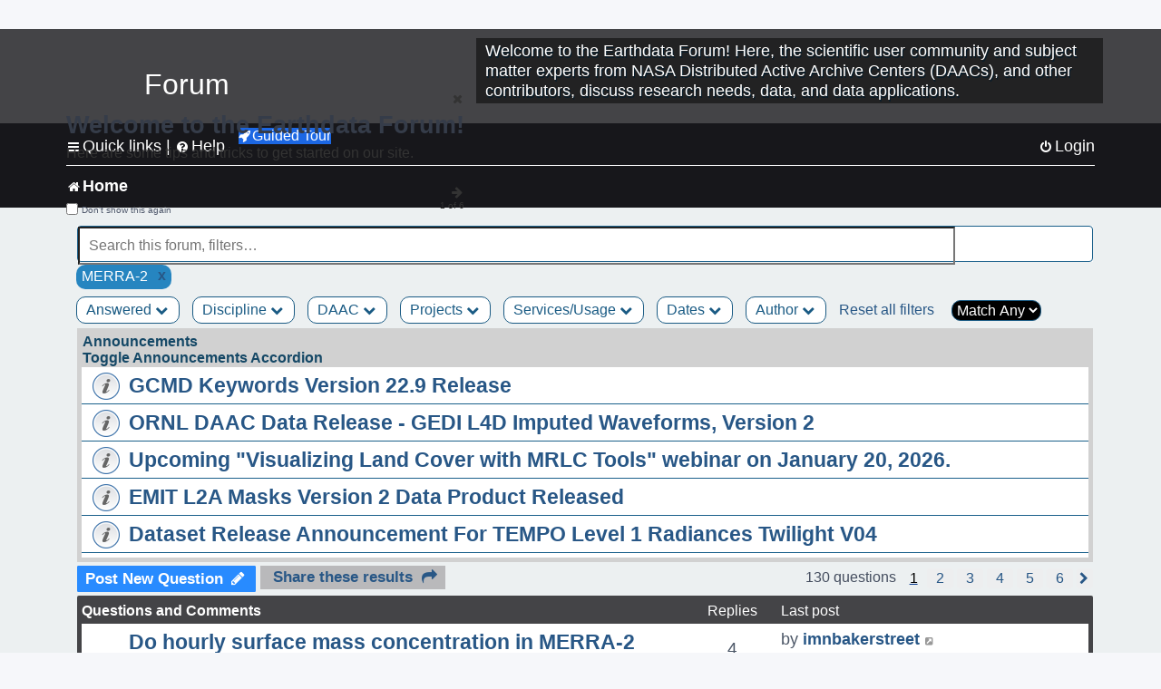

--- FILE ---
content_type: text/html; charset=UTF-8
request_url: https://forum.earthdata.nasa.gov/_custom_get_last_post_date.php
body_size: 12
content:
"1768567277"